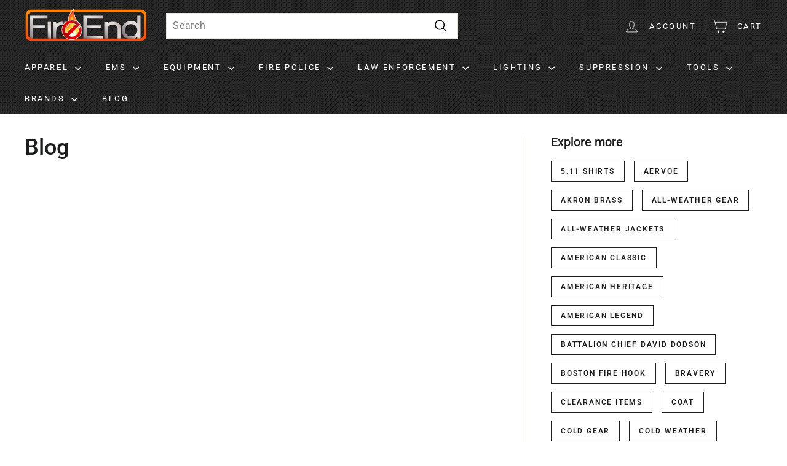

--- FILE ---
content_type: image/svg+xml
request_url: https://fire-end.com/cdn/shop/files/Fire-end_Logo.svg?v=1682968383&width=140
body_size: 3263
content:
<svg width="704" height="191" viewBox="0 0 704 191" fill="none" xmlns="http://www.w3.org/2000/svg">
<g clip-path="url(#clip0_1003_2)">
<g filter="url(#filter0_d_1003_2)">
<path d="M46.7885 54.5976V93.1266H119.216V110.309H46.7885V171.34H27.8462V37.4148H131.428V54.5976H46.7885Z" fill="url(#paint0_linear_1003_2)"/>
</g>
<g filter="url(#filter1_d_1003_2)">
<path d="M132.485 171.34V73.3928H151.428V171.34H132.485Z" fill="url(#paint1_linear_1003_2)"/>
</g>
<g filter="url(#filter2_d_1003_2)">
<path d="M188.567 102.199C183.303 109.708 180.683 119.527 180.683 131.632V171.34H161.74V74.548H180.683V83.4282C190.033 76.1844 204.024 72.5505 222.702 72.5505V89.3483C205.875 89.3483 194.481 93.632 188.567 102.175V102.199Z" fill="url(#paint2_linear_1003_2)"/>
</g>
<g filter="url(#filter3_d_1003_2)">
<path d="M336.211 171.34V37.4148H446.909V54.5976H355.154V93.1266H436.452V110.309H355.154V154.157H447.894V171.34H336.211Z" fill="url(#paint3_linear_1003_2)"/>
</g>
<g filter="url(#filter4_d_1003_2)">
<path d="M532.005 171.34V109.515C532.005 96.0869 523.327 89.3726 505.947 89.3726C496.092 89.3726 488.423 91.9717 482.967 97.1698C477.51 102.368 474.769 109.203 474.769 117.626V171.364H455.827V74.5723H474.769V81.094C483.063 75.4386 493.375 72.5989 505.755 72.5989C518.135 72.5989 528.784 75.3664 536.933 80.9015C546.26 87.2307 550.947 96.1831 550.947 107.759V171.364H532.005V171.34Z" fill="url(#paint4_linear_1003_2)"/>
</g>
<g filter="url(#filter5_d_1003_2)">
<path d="M644.913 171.557V162.075C635.707 169.703 623.808 173.53 609.192 173.53C592.63 173.53 579.457 168.404 569.721 158.128C560.634 148.646 556.115 136.469 556.115 121.572C556.115 106.676 560.707 93.9209 569.937 84.4391C579.673 74.1631 593.014 69.0371 609.985 69.0371C623.928 69.0371 635.562 72.7191 644.913 80.1073V37.439H663.856V171.581H644.913V171.557ZM635.731 95.7018C629.625 89.3725 620.707 86.2199 609 86.2199C598.351 86.2199 590.033 89.541 584.048 96.2071C578.062 102.849 575.082 111.32 575.082 121.596C575.082 131.872 577.918 140.103 583.567 146.288C589.625 153.002 598.11 156.371 609.024 156.371C619.937 156.371 628.663 153.074 635.178 146.504C641.692 139.91 644.937 131.632 644.937 121.62C644.937 110.695 641.884 102.055 635.755 95.7499L635.731 95.7018Z" fill="url(#paint5_linear_1003_2)"/>
</g>
<g filter="url(#filter6_d_1003_2)">
<path d="M668.303 2.66406H34.8896C18.9521 2.66406 6.04346 15.5873 6.04346 31.5428V153.074C6.04346 169.03 18.9521 181.953 34.8896 181.953H668.303C684.241 181.953 697.149 169.03 697.149 153.074V31.5428C697.149 15.5873 684.241 2.66406 668.303 2.66406ZM685.13 141.041C685.13 156.997 672.221 169.92 656.284 169.92H46.8848C30.9473 169.92 18.0386 156.997 18.0386 141.041V43.5756C18.0386 27.6201 30.9473 14.6969 46.8848 14.6969H656.26C672.197 14.6969 685.106 27.6201 685.106 43.5756V141.041H685.13Z" fill="url(#paint6_linear_1003_2)"/>
</g>
<mask id="mask0_1003_2" style="mask-type:luminance" maskUnits="userSpaceOnUse" x="198" y="-15" width="137" height="185">
<path d="M334.913 -15H198.495V169.511H334.913V-15Z" fill="white"/>
</mask>
<g mask="url(#mask0_1003_2)">
<path d="M281.909 16.8869C281.909 16.8869 279.865 9.47466 280.418 -0.368164C280.418 -0.368164 273.519 3.24168 265.875 16.8869H281.909Z" fill="white" stroke="white" stroke-miterlimit="10"/>
<path d="M278.063 171.557C268.255 171.557 258.567 168.861 249.265 163.567C233.856 154.783 210.779 131.439 229.457 73.8022L231.596 67.2082L231.813 74.1391C232.053 82.0567 239.938 100.058 245.25 100.058C247.221 100.058 248.64 97.1217 249.457 94.667C251.548 88.4822 251.164 81.792 250.731 74.0188C249.721 55.6567 248.447 32.8185 278.303 1.05189L280.178 -0.945557L280.37 1.79792C283.255 43.8646 295.683 61.9138 306.668 77.8211C316.332 91.8514 324.673 103.956 325.01 128.6C325.154 139.14 320.899 149.344 313.063 157.286C304.12 166.358 291.38 171.557 278.087 171.557H278.063Z" fill="url(#paint7_linear_1003_2)"/>
<path d="M279.168 1.87002C284.577 80.4682 323.063 75.9198 323.784 128.599C324.096 151.245 303.567 170.353 278.063 170.353C269.048 170.353 259.409 167.971 249.865 162.508C231.308 151.943 213.64 126.554 230.611 74.1631C230.851 81.9603 238.712 101.261 245.25 101.261C247.245 101.261 249.096 99.4801 250.587 95.052C257.75 73.8502 236.933 46.8245 279.168 1.87002ZM281.188 -3.7854L277.414 0.233554C247.197 32.3852 248.495 55.5122 249.529 74.0909C249.962 81.7437 250.322 88.3377 248.303 94.2819C247.173 97.6511 245.947 98.8544 245.226 98.8544C241.572 98.8544 233.255 83.308 232.991 74.0909L232.582 60.2291L228.303 73.417C209.361 131.872 232.918 155.649 248.64 164.602C258.135 170.016 268.015 172.76 278.039 172.76C291.668 172.76 304.721 167.417 313.88 158.128C321.957 149.922 326.308 139.429 326.164 128.575C325.827 103.571 316.981 90.7202 307.63 77.1231C296.741 61.3361 284.433 43.4313 281.548 1.70156L281.164 -3.7854H281.188Z" fill="white"/>
<path d="M316.212 132.715C316.212 85.7385 276.716 79.1205 275.25 21.363C250.274 46.0543 262.918 85.546 256.716 106.074C252.87 118.781 235.947 111.753 232.293 93.4154C224.289 132.715 242.462 154.301 258.207 161.208C287.197 173.915 316.236 162.893 316.236 132.739L316.212 132.715Z" fill="url(#paint8_linear_1003_2)"/>
<path d="M308.543 141.089C308.543 100.106 271.236 82.4897 273.567 40.3508C254.914 61.6248 268.231 97.6991 261.572 115.171C254.072 134.808 239.793 119.286 239.577 111.368C235.587 148.213 247.245 158.705 260.226 164.722C284.144 175.792 308.543 167.417 308.543 141.089Z" fill="url(#paint9_linear_1003_2)"/>
<path d="M296.74 140.079C296.74 113.318 274.817 109.732 276.284 82.2009C265.947 96.2552 273.88 117 269.673 128.407C264.937 141.234 252.053 135.386 251.909 130.212C249.385 154.253 259.577 157.839 267.774 161.786C282.87 169.03 296.74 157.262 296.74 140.079Z" fill="url(#paint10_radial_1003_2)"/>
</g>
<path d="M270.827 176.586C239.409 176.586 213.856 151.004 213.856 119.551C213.856 88.0969 239.409 62.5151 270.827 62.5151C289.745 62.5151 307.414 71.9488 318.063 87.7359C318.231 87.9765 318.303 88.2653 318.255 88.53L317.918 91.6104C317.894 91.8992 317.75 92.164 317.558 92.3565L308.904 100.635L255.346 154.253C260.202 156.443 265.515 157.598 270.803 157.598C291.765 157.598 308.808 140.536 308.808 119.551C308.808 117.818 308.688 116.061 308.447 114.328C308.423 114.136 308.447 113.967 308.495 113.775L309.168 111.729C309.217 111.561 309.337 111.392 309.457 111.248L319.289 101.405C319.505 101.189 319.817 101.044 320.13 101.044C320.226 101.044 320.322 101.044 320.418 101.068L324.409 102.055C324.817 102.151 325.154 102.464 325.274 102.873C326.933 108.264 327.75 113.871 327.75 119.502C327.75 150.956 302.197 176.538 270.779 176.538L270.827 176.586ZM270.827 81.5029C249.866 81.5029 232.822 98.5654 232.822 119.551C232.822 126.746 234.842 133.677 238.664 139.742L290.995 87.3508C284.938 83.5244 278.015 81.5029 270.827 81.5029Z" fill="url(#paint11_linear_1003_2)"/>
<path d="M270.827 63.7185C289.361 63.7185 306.644 72.9356 317.077 88.4098L316.741 91.4902L308.087 99.7687L253.303 154.614C258.76 157.358 264.745 158.802 270.803 158.802C292.414 158.802 310.01 141.186 310.01 119.551C310.01 117.746 309.89 115.941 309.625 114.16L310.298 112.114L320.13 102.272L324.12 103.258C325.731 108.529 326.548 114.016 326.548 119.551C326.548 150.331 301.524 175.383 270.779 175.383C240.034 175.383 215.01 150.331 215.01 119.551C215.01 88.7707 240.034 63.7185 270.779 63.7185M238.423 141.643L292.822 87.1824C286.284 82.6822 278.712 80.3237 270.779 80.3237C249.168 80.3237 231.572 97.9397 231.572 119.575C231.572 127.54 233.928 135.121 238.423 141.643ZM270.779 61.3119C238.688 61.3119 212.606 87.4471 212.606 119.551C212.606 151.654 238.712 177.789 270.779 177.789C302.846 177.789 328.952 151.654 328.952 119.551C328.952 113.775 328.111 108.071 326.404 102.56C326.164 101.742 325.515 101.14 324.697 100.924L320.707 99.9372C320.515 99.889 320.322 99.865 320.13 99.865C319.505 99.865 318.88 100.106 318.423 100.563L308.592 110.406C308.327 110.67 308.135 110.983 308.015 111.344L307.342 113.39C307.221 113.751 307.197 114.112 307.245 114.497C307.486 116.181 307.606 117.866 307.606 119.551C307.606 139.862 291.092 156.395 270.803 156.395C266.284 156.395 261.717 155.529 257.462 153.844L309.769 101.477L318.375 93.2229C318.784 92.8378 319.048 92.3084 319.096 91.7308L319.433 88.6504C319.505 88.0969 319.361 87.5193 319.024 87.038C308.159 70.9141 290.106 61.2878 270.779 61.2878V61.3119ZM238.856 137.816C235.659 132.257 233.976 126.024 233.976 119.575C233.976 99.2633 250.491 82.7303 270.779 82.7303C277.221 82.7303 283.471 84.4149 289 87.6156L238.856 137.816Z" fill="white"/>
</g>
<defs>
<filter id="filter0_d_1003_2" x="21.8462" y="34.4148" width="115.582" height="145.925" filterUnits="userSpaceOnUse" color-interpolation-filters="sRGB">
<feFlood flood-opacity="0" result="BackgroundImageFix"/>
<feColorMatrix in="SourceAlpha" type="matrix" values="0 0 0 0 0 0 0 0 0 0 0 0 0 0 0 0 0 0 127 0" result="hardAlpha"/>
<feOffset dy="3"/>
<feGaussianBlur stdDeviation="3"/>
<feColorMatrix type="matrix" values="0 0 0 0 0.137255 0 0 0 0 0.121569 0 0 0 0 0.12549 0 0 0 0.85 0"/>
<feBlend mode="normal" in2="BackgroundImageFix" result="effect1_dropShadow_1003_2"/>
<feBlend mode="normal" in="SourceGraphic" in2="effect1_dropShadow_1003_2" result="shape"/>
</filter>
<filter id="filter1_d_1003_2" x="126.485" y="70.3928" width="30.9424" height="109.947" filterUnits="userSpaceOnUse" color-interpolation-filters="sRGB">
<feFlood flood-opacity="0" result="BackgroundImageFix"/>
<feColorMatrix in="SourceAlpha" type="matrix" values="0 0 0 0 0 0 0 0 0 0 0 0 0 0 0 0 0 0 127 0" result="hardAlpha"/>
<feOffset dy="3"/>
<feGaussianBlur stdDeviation="3"/>
<feColorMatrix type="matrix" values="0 0 0 0 0.137255 0 0 0 0 0.121569 0 0 0 0 0.12549 0 0 0 0.85 0"/>
<feBlend mode="normal" in2="BackgroundImageFix" result="effect1_dropShadow_1003_2"/>
<feBlend mode="normal" in="SourceGraphic" in2="effect1_dropShadow_1003_2" result="shape"/>
</filter>
<filter id="filter2_d_1003_2" x="155.74" y="69.5505" width="72.9614" height="110.789" filterUnits="userSpaceOnUse" color-interpolation-filters="sRGB">
<feFlood flood-opacity="0" result="BackgroundImageFix"/>
<feColorMatrix in="SourceAlpha" type="matrix" values="0 0 0 0 0 0 0 0 0 0 0 0 0 0 0 0 0 0 127 0" result="hardAlpha"/>
<feOffset dy="3"/>
<feGaussianBlur stdDeviation="3"/>
<feColorMatrix type="matrix" values="0 0 0 0 0.137255 0 0 0 0 0.121569 0 0 0 0 0.12549 0 0 0 0.85 0"/>
<feBlend mode="normal" in2="BackgroundImageFix" result="effect1_dropShadow_1003_2"/>
<feBlend mode="normal" in="SourceGraphic" in2="effect1_dropShadow_1003_2" result="shape"/>
</filter>
<filter id="filter3_d_1003_2" x="330.211" y="34.4148" width="123.683" height="145.925" filterUnits="userSpaceOnUse" color-interpolation-filters="sRGB">
<feFlood flood-opacity="0" result="BackgroundImageFix"/>
<feColorMatrix in="SourceAlpha" type="matrix" values="0 0 0 0 0 0 0 0 0 0 0 0 0 0 0 0 0 0 127 0" result="hardAlpha"/>
<feOffset dy="3"/>
<feGaussianBlur stdDeviation="3"/>
<feColorMatrix type="matrix" values="0 0 0 0 0.137255 0 0 0 0 0.121569 0 0 0 0 0.12549 0 0 0 0.85 0"/>
<feBlend mode="normal" in2="BackgroundImageFix" result="effect1_dropShadow_1003_2"/>
<feBlend mode="normal" in="SourceGraphic" in2="effect1_dropShadow_1003_2" result="shape"/>
</filter>
<filter id="filter4_d_1003_2" x="449.827" y="69.5989" width="107.12" height="110.765" filterUnits="userSpaceOnUse" color-interpolation-filters="sRGB">
<feFlood flood-opacity="0" result="BackgroundImageFix"/>
<feColorMatrix in="SourceAlpha" type="matrix" values="0 0 0 0 0 0 0 0 0 0 0 0 0 0 0 0 0 0 127 0" result="hardAlpha"/>
<feOffset dy="3"/>
<feGaussianBlur stdDeviation="3"/>
<feColorMatrix type="matrix" values="0 0 0 0 0.137255 0 0 0 0 0.121569 0 0 0 0 0.12549 0 0 0 0.85 0"/>
<feBlend mode="normal" in2="BackgroundImageFix" result="effect1_dropShadow_1003_2"/>
<feBlend mode="normal" in="SourceGraphic" in2="effect1_dropShadow_1003_2" result="shape"/>
</filter>
<filter id="filter5_d_1003_2" x="550.115" y="34.439" width="119.74" height="148.091" filterUnits="userSpaceOnUse" color-interpolation-filters="sRGB">
<feFlood flood-opacity="0" result="BackgroundImageFix"/>
<feColorMatrix in="SourceAlpha" type="matrix" values="0 0 0 0 0 0 0 0 0 0 0 0 0 0 0 0 0 0 127 0" result="hardAlpha"/>
<feOffset dy="3"/>
<feGaussianBlur stdDeviation="3"/>
<feColorMatrix type="matrix" values="0 0 0 0 0.137255 0 0 0 0 0.121569 0 0 0 0 0.12549 0 0 0 0.85 0"/>
<feBlend mode="normal" in2="BackgroundImageFix" result="effect1_dropShadow_1003_2"/>
<feBlend mode="normal" in="SourceGraphic" in2="effect1_dropShadow_1003_2" result="shape"/>
</filter>
<filter id="filter6_d_1003_2" x="0.043457" y="-0.335938" width="703.106" height="191.289" filterUnits="userSpaceOnUse" color-interpolation-filters="sRGB">
<feFlood flood-opacity="0" result="BackgroundImageFix"/>
<feColorMatrix in="SourceAlpha" type="matrix" values="0 0 0 0 0 0 0 0 0 0 0 0 0 0 0 0 0 0 127 0" result="hardAlpha"/>
<feOffset dy="3"/>
<feGaussianBlur stdDeviation="3"/>
<feColorMatrix type="matrix" values="0 0 0 0 0.137255 0 0 0 0 0.121569 0 0 0 0 0.12549 0 0 0 0.85 0"/>
<feBlend mode="normal" in2="BackgroundImageFix" result="effect1_dropShadow_1003_2"/>
<feBlend mode="normal" in="SourceGraphic" in2="effect1_dropShadow_1003_2" result="shape"/>
</filter>
<linearGradient id="paint0_linear_1003_2" x1="1.25965" y1="125.23" x2="136.961" y2="46.9811" gradientUnits="userSpaceOnUse">
<stop stop-color="#7D757C"/>
<stop offset="0.51" stop-color="#E7E5E2"/>
<stop offset="0.79" stop-color="#D6CECC"/>
<stop offset="1" stop-color="#C7B9B8"/>
</linearGradient>
<linearGradient id="paint1_linear_1003_2" x1="113.687" y1="138.731" x2="170.282" y2="106.081" gradientUnits="userSpaceOnUse">
<stop stop-color="#7D757C"/>
<stop offset="0.51" stop-color="#E7E5E2"/>
<stop offset="0.79" stop-color="#D6CECC"/>
<stop offset="1" stop-color="#C7B9B8"/>
</linearGradient>
<linearGradient id="paint2_linear_1003_2" x1="143.159" y1="139.164" x2="231.67" y2="88.1112" gradientUnits="userSpaceOnUse">
<stop stop-color="#7D757C"/>
<stop offset="0.51" stop-color="#E7E5E2"/>
<stop offset="0.79" stop-color="#D6CECC"/>
<stop offset="1" stop-color="#C7B9B8"/>
</linearGradient>
<linearGradient id="paint3_linear_1003_2" x1="321.211" y1="145.325" x2="462.252" y2="64.0007" gradientUnits="userSpaceOnUse">
<stop stop-color="#7D757C"/>
<stop offset="0.51" stop-color="#E7E5E2"/>
<stop offset="0.79" stop-color="#D6CECC"/>
<stop offset="1" stop-color="#C7B9B8"/>
</linearGradient>
<linearGradient id="paint4_linear_1003_2" x1="446.789" y1="155.673" x2="549.755" y2="96.2837" gradientUnits="userSpaceOnUse">
<stop stop-color="#7D757C"/>
<stop offset="0.51" stop-color="#E7E5E2"/>
<stop offset="0.79" stop-color="#D6CECC"/>
<stop offset="1" stop-color="#C7B9B8"/>
</linearGradient>
<linearGradient id="paint5_linear_1003_2" x1="566.5" y1="155.288" x2="690.56" y2="83.718" gradientUnits="userSpaceOnUse">
<stop stop-color="#7D757C"/>
<stop offset="0.51" stop-color="#E7E5E2"/>
<stop offset="0.79" stop-color="#D6CECC"/>
<stop offset="1" stop-color="#C7B9B8"/>
</linearGradient>
<linearGradient id="paint6_linear_1003_2" x1="322.5" y1="182" x2="324.69" y2="3.00233" gradientUnits="userSpaceOnUse">
<stop stop-color="#FF4703"/>
<stop offset="0.5" stop-color="#FF6903"/>
<stop offset="0.56" stop-color="#FF6C03"/>
<stop offset="0.74" stop-color="#FF7D04"/>
<stop offset="0.89" stop-color="#FF8404"/>
<stop offset="1" stop-color="#FF8004"/>
</linearGradient>
<linearGradient id="paint7_linear_1003_2" x1="284.433" y1="171.316" x2="249.478" y2="5.49586" gradientUnits="userSpaceOnUse">
<stop offset="0.15" stop-color="#FAED32"/>
<stop offset="0.27" stop-color="#F8C62B"/>
<stop offset="0.41" stop-color="#F69F25"/>
<stop offset="0.53" stop-color="#F58721"/>
<stop offset="0.59" stop-color="#F57F20"/>
<stop offset="0.81" stop-color="#F15C27"/>
<stop offset="0.98" stop-color="#CC2C27"/>
</linearGradient>
<linearGradient id="paint8_linear_1003_2" x1="282.75" y1="167.128" x2="252.998" y2="26.0453" gradientUnits="userSpaceOnUse">
<stop offset="0.14" stop-color="#FAED32"/>
<stop offset="0.28" stop-color="#F8D02D"/>
<stop offset="0.53" stop-color="#F6A426"/>
<stop offset="0.73" stop-color="#F58921"/>
<stop offset="0.84" stop-color="#F57F20"/>
</linearGradient>
<linearGradient id="paint9_linear_1003_2" x1="281.332" y1="170.112" x2="254.808" y2="44.3096" gradientUnits="userSpaceOnUse">
<stop offset="0.14" stop-color="#FAED32"/>
<stop offset="0.54" stop-color="#FCD622"/>
<stop offset="0.81" stop-color="#FFC616"/>
</linearGradient>
<radialGradient id="paint10_radial_1003_2" cx="0" cy="0" r="1" gradientUnits="userSpaceOnUse" gradientTransform="translate(269.727 163.164) scale(78.4796 97.4245)">
<stop offset="0.14" stop-color="white"/>
<stop offset="0.2" stop-color="#FEFEF7"/>
<stop offset="0.28" stop-color="#FEFCE2"/>
<stop offset="0.38" stop-color="#FDF9C0"/>
<stop offset="0.5" stop-color="#FCF591"/>
<stop offset="0.62" stop-color="#FAF056"/>
<stop offset="0.69" stop-color="#FAED32"/>
</radialGradient>
<linearGradient id="paint11_linear_1003_2" x1="221.476" y1="148.068" x2="310.583" y2="63.087" gradientUnits="userSpaceOnUse">
<stop stop-color="#B7000A"/>
<stop offset="0.5" stop-color="#F60002"/>
<stop offset="0.56" stop-color="#F10003"/>
<stop offset="0.74" stop-color="#C21D23"/>
<stop offset="0.89" stop-color="#AF1D23"/>
<stop offset="1" stop-color="#A91E23"/>
</linearGradient>
<clipPath id="clip0_1003_2">
<rect width="704" height="191" fill="white"/>
</clipPath>
</defs>
</svg>
